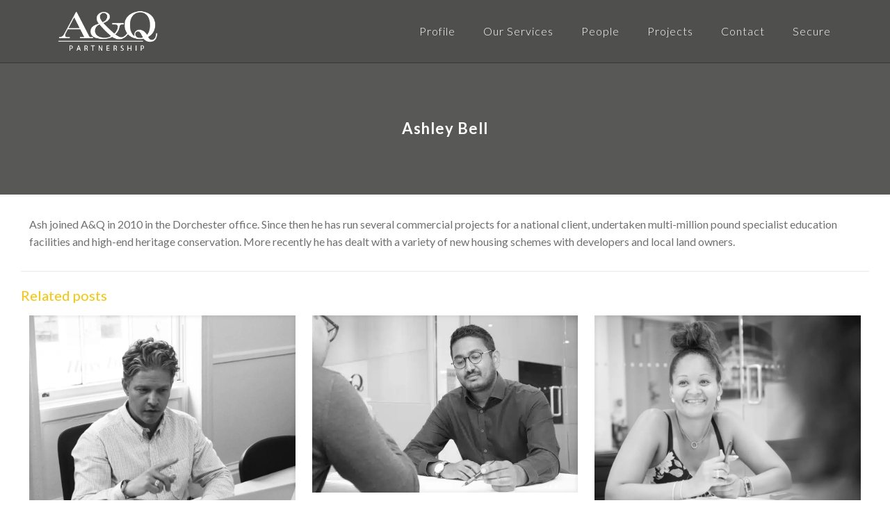

--- FILE ---
content_type: text/html; charset=UTF-8
request_url: https://aqp.co.uk/ashley-bell/
body_size: 15460
content:
<!DOCTYPE html>
<html lang="en-GB" class="no-js " itemscope itemtype="https://schema.org/Article" >
<head>
<meta charset="UTF-8" />
<meta name='robots' content='index, follow, max-image-preview:large, max-snippet:-1, max-video-preview:-1' />
<style>img:is([sizes="auto" i], [sizes^="auto," i]) { contain-intrinsic-size: 3000px 1500px }</style>
<meta name="format-detection" content="telephone=no">
<meta name="viewport" content="width=device-width, initial-scale=1, maximum-scale=1" />
<link rel="shortcut icon" href="https://aqp.co.uk/wp-content/uploads/2019/04/cropped-aqfavicon.png" type="image/x-icon" />
<meta name="theme-color" content="#ffffff" media="(prefers-color-scheme: light)">
<meta name="theme-color" content="#ffffff" media="(prefers-color-scheme: dark)">
<!-- This site is optimized with the Yoast SEO plugin v26.0 - https://yoast.com/wordpress/plugins/seo/ -->
<title>Ashley Bell | A&amp;Q Partnership Ltd.</title>
<link rel="canonical" href="https://aqp.co.uk/ashley-bell/" />
<meta property="og:locale" content="en_GB" />
<meta property="og:type" content="article" />
<meta property="og:title" content="Ashley Bell | A&amp;Q Partnership Ltd." />
<meta property="og:description" content="Ash joined A&amp;Q in 2010 in the Dorchester office. Since then he has run several commercial projects for a national client, undertaken multi-million pound specialist education […]" />
<meta property="og:url" content="https://aqp.co.uk/ashley-bell/" />
<meta property="og:site_name" content="A&amp;Q Partnership Ltd." />
<meta property="article:publisher" content="https://www.facebook.com/pages/AQ-Partnership/280881118684711?fref=ts" />
<meta property="article:published_time" content="2022-01-01T15:16:00+00:00" />
<meta property="article:modified_time" content="2024-12-11T16:26:56+00:00" />
<meta property="og:image" content="https://aqp.co.uk/wp-content/uploads/2018/06/Ashley-Bell_1.jpg" />
<meta property="og:image:width" content="2560" />
<meta property="og:image:height" content="1707" />
<meta property="og:image:type" content="image/jpeg" />
<meta name="author" content="maverrik" />
<meta name="twitter:card" content="summary_large_image" />
<meta name="twitter:label1" content="Written by" />
<meta name="twitter:data1" content="maverrik" />
<meta name="twitter:label2" content="Estimated reading time" />
<meta name="twitter:data2" content="1 minute" />
<script type="application/ld+json" class="yoast-schema-graph">{"@context":"https://schema.org","@graph":[{"@type":"Article","@id":"https://aqp.co.uk/ashley-bell/#article","isPartOf":{"@id":"https://aqp.co.uk/ashley-bell/"},"author":{"name":"maverrik","@id":"https://aqp.co.uk/#/schema/person/3a16c32db0270b2d2b0aa94f4c404685"},"headline":"Ashley Bell","datePublished":"2022-01-01T15:16:00+00:00","dateModified":"2024-12-11T16:26:56+00:00","mainEntityOfPage":{"@id":"https://aqp.co.uk/ashley-bell/"},"wordCount":52,"commentCount":0,"publisher":{"@id":"https://aqp.co.uk/#organization"},"image":{"@id":"https://aqp.co.uk/ashley-bell/#primaryimage"},"thumbnailUrl":"https://i0.wp.com/aqp.co.uk/wp-content/uploads/2018/06/Ashley-Bell_1.jpg?fit=2560%2C1707&ssl=1","articleSection":["Senior Management"],"inLanguage":"en-GB","potentialAction":[{"@type":"CommentAction","name":"Comment","target":["https://aqp.co.uk/ashley-bell/#respond"]}]},{"@type":"WebPage","@id":"https://aqp.co.uk/ashley-bell/","url":"https://aqp.co.uk/ashley-bell/","name":"Ashley Bell | A&amp;Q Partnership Ltd.","isPartOf":{"@id":"https://aqp.co.uk/#website"},"primaryImageOfPage":{"@id":"https://aqp.co.uk/ashley-bell/#primaryimage"},"image":{"@id":"https://aqp.co.uk/ashley-bell/#primaryimage"},"thumbnailUrl":"https://i0.wp.com/aqp.co.uk/wp-content/uploads/2018/06/Ashley-Bell_1.jpg?fit=2560%2C1707&ssl=1","datePublished":"2022-01-01T15:16:00+00:00","dateModified":"2024-12-11T16:26:56+00:00","breadcrumb":{"@id":"https://aqp.co.uk/ashley-bell/#breadcrumb"},"inLanguage":"en-GB","potentialAction":[{"@type":"ReadAction","target":["https://aqp.co.uk/ashley-bell/"]}]},{"@type":"ImageObject","inLanguage":"en-GB","@id":"https://aqp.co.uk/ashley-bell/#primaryimage","url":"https://i0.wp.com/aqp.co.uk/wp-content/uploads/2018/06/Ashley-Bell_1.jpg?fit=2560%2C1707&ssl=1","contentUrl":"https://i0.wp.com/aqp.co.uk/wp-content/uploads/2018/06/Ashley-Bell_1.jpg?fit=2560%2C1707&ssl=1","width":2560,"height":1707},{"@type":"BreadcrumbList","@id":"https://aqp.co.uk/ashley-bell/#breadcrumb","itemListElement":[{"@type":"ListItem","position":1,"name":"Home","item":"https://aqp.co.uk/"},{"@type":"ListItem","position":2,"name":"Ashley Bell"}]},{"@type":"WebSite","@id":"https://aqp.co.uk/#website","url":"https://aqp.co.uk/","name":"A&Q Partnership Ltd.","description":"A&amp;Q Partnership is an award-winning Architectural practice, providing all aspects of Residential and Commercial architectural services throughout London and the South","publisher":{"@id":"https://aqp.co.uk/#organization"},"alternateName":"A&Q Partnership | London | Award-Winning Architectural Practice","potentialAction":[{"@type":"SearchAction","target":{"@type":"EntryPoint","urlTemplate":"https://aqp.co.uk/?s={search_term_string}"},"query-input":{"@type":"PropertyValueSpecification","valueRequired":true,"valueName":"search_term_string"}}],"inLanguage":"en-GB"},{"@type":"Organization","@id":"https://aqp.co.uk/#organization","name":"A&Q Partnership","url":"https://aqp.co.uk/","logo":{"@type":"ImageObject","inLanguage":"en-GB","@id":"https://aqp.co.uk/#/schema/logo/image/","url":"https://i0.wp.com/aqp.co.uk/wp-content/uploads/2024/06/cropped-Icon.png?fit=512%2C512&ssl=1","contentUrl":"https://i0.wp.com/aqp.co.uk/wp-content/uploads/2024/06/cropped-Icon.png?fit=512%2C512&ssl=1","width":512,"height":512,"caption":"A&Q Partnership"},"image":{"@id":"https://aqp.co.uk/#/schema/logo/image/"},"sameAs":["https://www.facebook.com/pages/AQ-Partnership/280881118684711?fref=ts","https://www.instagram.com/aqp_london/","http://www.linkedin.com/company/713262?trk=tyah"]},{"@type":"Person","@id":"https://aqp.co.uk/#/schema/person/3a16c32db0270b2d2b0aa94f4c404685","name":"maverrik","image":{"@type":"ImageObject","inLanguage":"en-GB","@id":"https://aqp.co.uk/#/schema/person/image/","url":"https://secure.gravatar.com/avatar/9998674a41e9a259a5c75cd7c3acb284c5a748136c0fe27a495f58b474d588eb?s=96&d=mm&r=g","contentUrl":"https://secure.gravatar.com/avatar/9998674a41e9a259a5c75cd7c3acb284c5a748136c0fe27a495f58b474d588eb?s=96&d=mm&r=g","caption":"maverrik"}}]}</script>
<!-- / Yoast SEO plugin. -->
<link rel='dns-prefetch' href='//fonts.googleapis.com' />
<link rel='preconnect' href='//i0.wp.com' />
<link rel='preconnect' href='//c0.wp.com' />
<link rel="alternate" type="application/rss+xml" title="A&amp;Q Partnership Ltd. &raquo; Feed" href="https://aqp.co.uk/feed/" />
<link rel="alternate" type="application/rss+xml" title="A&amp;Q Partnership Ltd. &raquo; Comments Feed" href="https://aqp.co.uk/comments/feed/" />
<link rel="alternate" type="application/rss+xml" title="A&amp;Q Partnership Ltd. &raquo; Ashley Bell Comments Feed" href="https://aqp.co.uk/ashley-bell/feed/" />
<link rel='stylesheet' id='mediaelement-css' href='https://c0.wp.com/c/6.8.1/wp-includes/js/mediaelement/mediaelementplayer-legacy.min.css' type='text/css' media='all' />
<link rel='stylesheet' id='wp-mediaelement-css' href='https://c0.wp.com/c/6.8.1/wp-includes/js/mediaelement/wp-mediaelement.min.css' type='text/css' media='all' />
<style id='jetpack-sharing-buttons-style-inline-css' type='text/css'>
.jetpack-sharing-buttons__services-list{display:flex;flex-direction:row;flex-wrap:wrap;gap:0;list-style-type:none;margin:5px;padding:0}.jetpack-sharing-buttons__services-list.has-small-icon-size{font-size:12px}.jetpack-sharing-buttons__services-list.has-normal-icon-size{font-size:16px}.jetpack-sharing-buttons__services-list.has-large-icon-size{font-size:24px}.jetpack-sharing-buttons__services-list.has-huge-icon-size{font-size:36px}@media print{.jetpack-sharing-buttons__services-list{display:none!important}}.editor-styles-wrapper .wp-block-jetpack-sharing-buttons{gap:0;padding-inline-start:0}ul.jetpack-sharing-buttons__services-list.has-background{padding:1.25em 2.375em}
</style>
<style id='global-styles-inline-css' type='text/css'>
:root{--wp--preset--aspect-ratio--square: 1;--wp--preset--aspect-ratio--4-3: 4/3;--wp--preset--aspect-ratio--3-4: 3/4;--wp--preset--aspect-ratio--3-2: 3/2;--wp--preset--aspect-ratio--2-3: 2/3;--wp--preset--aspect-ratio--16-9: 16/9;--wp--preset--aspect-ratio--9-16: 9/16;--wp--preset--color--black: #000000;--wp--preset--color--cyan-bluish-gray: #abb8c3;--wp--preset--color--white: #ffffff;--wp--preset--color--pale-pink: #f78da7;--wp--preset--color--vivid-red: #cf2e2e;--wp--preset--color--luminous-vivid-orange: #ff6900;--wp--preset--color--luminous-vivid-amber: #fcb900;--wp--preset--color--light-green-cyan: #7bdcb5;--wp--preset--color--vivid-green-cyan: #00d084;--wp--preset--color--pale-cyan-blue: #8ed1fc;--wp--preset--color--vivid-cyan-blue: #0693e3;--wp--preset--color--vivid-purple: #9b51e0;--wp--preset--gradient--vivid-cyan-blue-to-vivid-purple: linear-gradient(135deg,rgba(6,147,227,1) 0%,rgb(155,81,224) 100%);--wp--preset--gradient--light-green-cyan-to-vivid-green-cyan: linear-gradient(135deg,rgb(122,220,180) 0%,rgb(0,208,130) 100%);--wp--preset--gradient--luminous-vivid-amber-to-luminous-vivid-orange: linear-gradient(135deg,rgba(252,185,0,1) 0%,rgba(255,105,0,1) 100%);--wp--preset--gradient--luminous-vivid-orange-to-vivid-red: linear-gradient(135deg,rgba(255,105,0,1) 0%,rgb(207,46,46) 100%);--wp--preset--gradient--very-light-gray-to-cyan-bluish-gray: linear-gradient(135deg,rgb(238,238,238) 0%,rgb(169,184,195) 100%);--wp--preset--gradient--cool-to-warm-spectrum: linear-gradient(135deg,rgb(74,234,220) 0%,rgb(151,120,209) 20%,rgb(207,42,186) 40%,rgb(238,44,130) 60%,rgb(251,105,98) 80%,rgb(254,248,76) 100%);--wp--preset--gradient--blush-light-purple: linear-gradient(135deg,rgb(255,206,236) 0%,rgb(152,150,240) 100%);--wp--preset--gradient--blush-bordeaux: linear-gradient(135deg,rgb(254,205,165) 0%,rgb(254,45,45) 50%,rgb(107,0,62) 100%);--wp--preset--gradient--luminous-dusk: linear-gradient(135deg,rgb(255,203,112) 0%,rgb(199,81,192) 50%,rgb(65,88,208) 100%);--wp--preset--gradient--pale-ocean: linear-gradient(135deg,rgb(255,245,203) 0%,rgb(182,227,212) 50%,rgb(51,167,181) 100%);--wp--preset--gradient--electric-grass: linear-gradient(135deg,rgb(202,248,128) 0%,rgb(113,206,126) 100%);--wp--preset--gradient--midnight: linear-gradient(135deg,rgb(2,3,129) 0%,rgb(40,116,252) 100%);--wp--preset--font-size--small: 13px;--wp--preset--font-size--medium: 20px;--wp--preset--font-size--large: 36px;--wp--preset--font-size--x-large: 42px;--wp--preset--spacing--20: 0.44rem;--wp--preset--spacing--30: 0.67rem;--wp--preset--spacing--40: 1rem;--wp--preset--spacing--50: 1.5rem;--wp--preset--spacing--60: 2.25rem;--wp--preset--spacing--70: 3.38rem;--wp--preset--spacing--80: 5.06rem;--wp--preset--shadow--natural: 6px 6px 9px rgba(0, 0, 0, 0.2);--wp--preset--shadow--deep: 12px 12px 50px rgba(0, 0, 0, 0.4);--wp--preset--shadow--sharp: 6px 6px 0px rgba(0, 0, 0, 0.2);--wp--preset--shadow--outlined: 6px 6px 0px -3px rgba(255, 255, 255, 1), 6px 6px rgba(0, 0, 0, 1);--wp--preset--shadow--crisp: 6px 6px 0px rgba(0, 0, 0, 1);}:where(.is-layout-flex){gap: 0.5em;}:where(.is-layout-grid){gap: 0.5em;}body .is-layout-flex{display: flex;}.is-layout-flex{flex-wrap: wrap;align-items: center;}.is-layout-flex > :is(*, div){margin: 0;}body .is-layout-grid{display: grid;}.is-layout-grid > :is(*, div){margin: 0;}:where(.wp-block-columns.is-layout-flex){gap: 2em;}:where(.wp-block-columns.is-layout-grid){gap: 2em;}:where(.wp-block-post-template.is-layout-flex){gap: 1.25em;}:where(.wp-block-post-template.is-layout-grid){gap: 1.25em;}.has-black-color{color: var(--wp--preset--color--black) !important;}.has-cyan-bluish-gray-color{color: var(--wp--preset--color--cyan-bluish-gray) !important;}.has-white-color{color: var(--wp--preset--color--white) !important;}.has-pale-pink-color{color: var(--wp--preset--color--pale-pink) !important;}.has-vivid-red-color{color: var(--wp--preset--color--vivid-red) !important;}.has-luminous-vivid-orange-color{color: var(--wp--preset--color--luminous-vivid-orange) !important;}.has-luminous-vivid-amber-color{color: var(--wp--preset--color--luminous-vivid-amber) !important;}.has-light-green-cyan-color{color: var(--wp--preset--color--light-green-cyan) !important;}.has-vivid-green-cyan-color{color: var(--wp--preset--color--vivid-green-cyan) !important;}.has-pale-cyan-blue-color{color: var(--wp--preset--color--pale-cyan-blue) !important;}.has-vivid-cyan-blue-color{color: var(--wp--preset--color--vivid-cyan-blue) !important;}.has-vivid-purple-color{color: var(--wp--preset--color--vivid-purple) !important;}.has-black-background-color{background-color: var(--wp--preset--color--black) !important;}.has-cyan-bluish-gray-background-color{background-color: var(--wp--preset--color--cyan-bluish-gray) !important;}.has-white-background-color{background-color: var(--wp--preset--color--white) !important;}.has-pale-pink-background-color{background-color: var(--wp--preset--color--pale-pink) !important;}.has-vivid-red-background-color{background-color: var(--wp--preset--color--vivid-red) !important;}.has-luminous-vivid-orange-background-color{background-color: var(--wp--preset--color--luminous-vivid-orange) !important;}.has-luminous-vivid-amber-background-color{background-color: var(--wp--preset--color--luminous-vivid-amber) !important;}.has-light-green-cyan-background-color{background-color: var(--wp--preset--color--light-green-cyan) !important;}.has-vivid-green-cyan-background-color{background-color: var(--wp--preset--color--vivid-green-cyan) !important;}.has-pale-cyan-blue-background-color{background-color: var(--wp--preset--color--pale-cyan-blue) !important;}.has-vivid-cyan-blue-background-color{background-color: var(--wp--preset--color--vivid-cyan-blue) !important;}.has-vivid-purple-background-color{background-color: var(--wp--preset--color--vivid-purple) !important;}.has-black-border-color{border-color: var(--wp--preset--color--black) !important;}.has-cyan-bluish-gray-border-color{border-color: var(--wp--preset--color--cyan-bluish-gray) !important;}.has-white-border-color{border-color: var(--wp--preset--color--white) !important;}.has-pale-pink-border-color{border-color: var(--wp--preset--color--pale-pink) !important;}.has-vivid-red-border-color{border-color: var(--wp--preset--color--vivid-red) !important;}.has-luminous-vivid-orange-border-color{border-color: var(--wp--preset--color--luminous-vivid-orange) !important;}.has-luminous-vivid-amber-border-color{border-color: var(--wp--preset--color--luminous-vivid-amber) !important;}.has-light-green-cyan-border-color{border-color: var(--wp--preset--color--light-green-cyan) !important;}.has-vivid-green-cyan-border-color{border-color: var(--wp--preset--color--vivid-green-cyan) !important;}.has-pale-cyan-blue-border-color{border-color: var(--wp--preset--color--pale-cyan-blue) !important;}.has-vivid-cyan-blue-border-color{border-color: var(--wp--preset--color--vivid-cyan-blue) !important;}.has-vivid-purple-border-color{border-color: var(--wp--preset--color--vivid-purple) !important;}.has-vivid-cyan-blue-to-vivid-purple-gradient-background{background: var(--wp--preset--gradient--vivid-cyan-blue-to-vivid-purple) !important;}.has-light-green-cyan-to-vivid-green-cyan-gradient-background{background: var(--wp--preset--gradient--light-green-cyan-to-vivid-green-cyan) !important;}.has-luminous-vivid-amber-to-luminous-vivid-orange-gradient-background{background: var(--wp--preset--gradient--luminous-vivid-amber-to-luminous-vivid-orange) !important;}.has-luminous-vivid-orange-to-vivid-red-gradient-background{background: var(--wp--preset--gradient--luminous-vivid-orange-to-vivid-red) !important;}.has-very-light-gray-to-cyan-bluish-gray-gradient-background{background: var(--wp--preset--gradient--very-light-gray-to-cyan-bluish-gray) !important;}.has-cool-to-warm-spectrum-gradient-background{background: var(--wp--preset--gradient--cool-to-warm-spectrum) !important;}.has-blush-light-purple-gradient-background{background: var(--wp--preset--gradient--blush-light-purple) !important;}.has-blush-bordeaux-gradient-background{background: var(--wp--preset--gradient--blush-bordeaux) !important;}.has-luminous-dusk-gradient-background{background: var(--wp--preset--gradient--luminous-dusk) !important;}.has-pale-ocean-gradient-background{background: var(--wp--preset--gradient--pale-ocean) !important;}.has-electric-grass-gradient-background{background: var(--wp--preset--gradient--electric-grass) !important;}.has-midnight-gradient-background{background: var(--wp--preset--gradient--midnight) !important;}.has-small-font-size{font-size: var(--wp--preset--font-size--small) !important;}.has-medium-font-size{font-size: var(--wp--preset--font-size--medium) !important;}.has-large-font-size{font-size: var(--wp--preset--font-size--large) !important;}.has-x-large-font-size{font-size: var(--wp--preset--font-size--x-large) !important;}
:where(.wp-block-post-template.is-layout-flex){gap: 1.25em;}:where(.wp-block-post-template.is-layout-grid){gap: 1.25em;}
:where(.wp-block-columns.is-layout-flex){gap: 2em;}:where(.wp-block-columns.is-layout-grid){gap: 2em;}
:root :where(.wp-block-pullquote){font-size: 1.5em;line-height: 1.6;}
</style>
<!-- <link rel='stylesheet' id='sr7css-css' href='//aqp.co.uk/wp-content/plugins/revslider/public/css/sr7.css?ver=6.7.34' type='text/css' media='all' /> -->
<!-- <link rel='stylesheet' id='mfn-be-css' href='https://aqp.co.uk/wp-content/themes/betheme/css/be.min.css?ver=28.1.3' type='text/css' media='all' /> -->
<!-- <link rel='stylesheet' id='mfn-animations-css' href='https://aqp.co.uk/wp-content/themes/betheme/assets/animations/animations.min.css?ver=28.1.3' type='text/css' media='all' /> -->
<!-- <link rel='stylesheet' id='mfn-font-awesome-css' href='https://aqp.co.uk/wp-content/themes/betheme/fonts/fontawesome/fontawesome.min.css?ver=28.1.3' type='text/css' media='all' /> -->
<!-- <link rel='stylesheet' id='mfn-responsive-css' href='https://aqp.co.uk/wp-content/themes/betheme/css/responsive.min.css?ver=28.1.3' type='text/css' media='all' /> -->
<!-- <link rel='stylesheet' id='mfn-local-fonts-css' href='https://aqp.co.uk/wp-content/uploads/betheme/fonts/mfn-local-fonts.css?ver=1' type='text/css' media='all' /> -->
<!-- <link rel='stylesheet' id='esg-plugin-settings-css' href='https://aqp.co.uk/wp-content/plugins/essential-grid/public/assets/css/settings.css?ver=3.1.4' type='text/css' media='all' /> -->
<!-- <link rel='stylesheet' id='tp-fontello-css' href='https://aqp.co.uk/wp-content/plugins/essential-grid/public/assets/font/fontello/css/fontello.css?ver=3.1.4' type='text/css' media='all' /> -->
<link rel="stylesheet" type="text/css" href="//aqp.co.uk/wp-content/cache/wpfc-minified/qgs6jo1t/fya4e.css" media="all"/>
<link rel='stylesheet' id='tp-lato-css' href='https://fonts.googleapis.com/css?family=Lato%3A100%2C300%2C400%2C700%2C900&#038;ver=1.1.6' type='text/css' media='all' />
<!-- <link rel='stylesheet' id='mfn-static-css' href='https://aqp.co.uk/wp-content/uploads/betheme/css/static.css?ver=28.1.3' type='text/css' media='all' /> -->
<link rel="stylesheet" type="text/css" href="//aqp.co.uk/wp-content/cache/wpfc-minified/7ueugqit/fya4e.css" media="all"/>
<style id='mfn-dynamic-inline-css' type='text/css'>
form input.display-none{display:none!important}body{--mfn-featured-image: url(https://i0.wp.com/aqp.co.uk/wp-content/uploads/2018/06/Ashley-Bell_1.jpg?fit=2560%2C1707&ssl=1);}
</style>
<link rel='stylesheet' id='style-css' href='https://aqp.co.uk/wp-content/themes/betheme-child/style.css?ver=5839cddc1531253f70c19f6384becc65' type='text/css' media='all' />
<script src='//aqp.co.uk/wp-content/cache/wpfc-minified/eeo47sb8/fya4f.js' type="text/javascript"></script>
<!-- <script type="text/javascript" async src="https://aqp.co.uk/wp-content/plugins/burst-statistics/helpers/timeme/timeme.min.js?ver=1758770455" id="burst-timeme-js"></script> -->
<script type="text/javascript" id="burst-js-extra">
/* <![CDATA[ */
var burst = {"tracking":{"isInitialHit":true,"lastUpdateTimestamp":0,"beacon_url":"https:\/\/aqp.co.uk\/wp-content\/plugins\/burst-statistics\/endpoint.php","ajaxUrl":"https:\/\/aqp.co.uk\/wp-admin\/admin-ajax.php"},"options":{"cookieless":0,"pageUrl":"https:\/\/aqp.co.uk\/ashley-bell\/","beacon_enabled":1,"do_not_track":0,"enable_turbo_mode":0,"track_url_change":0,"cookie_retention_days":30,"debug":0},"goals":{"completed":[],"scriptUrl":"https:\/\/aqp.co.uk\/wp-content\/plugins\/burst-statistics\/\/assets\/js\/build\/burst-goals.js?v=1758770455","active":[]},"cache":{"uid":null,"fingerprint":null,"isUserAgent":null,"isDoNotTrack":null,"useCookies":null}};
/* ]]> */
</script>
<script src='//aqp.co.uk/wp-content/cache/wpfc-minified/dfe2xlxw/fya4f.js' type="text/javascript"></script>
<!-- <script type="text/javascript" async src="https://aqp.co.uk/wp-content/plugins/burst-statistics/assets/js/build/burst.min.js?ver=1758770455" id="burst-js"></script> -->
<script type="text/javascript" id="tp-tools-js-before">
/* <![CDATA[ */
window.ESG ??= {}; ESG.E ??= {}; ESG.E.site_url = 'https://aqp.co.uk'; ESG.E.plugin_url = 'https://aqp.co.uk/wp-content/plugins/essential-grid/'; ESG.E.ajax_url = 'https://aqp.co.uk/wp-admin/admin-ajax.php'; ESG.E.nonce = '14bee12559'; ESG.E.tptools = false; ESG.E.waitTptFunc ??= []; ESG.F ??= {}; ESG.F.waitTpt = () => { if ( typeof jQuery==='undefined' || !window?._tpt?.regResource || !ESG?.E?.plugin_url || (!ESG.E.tptools && !window?.SR7?.E?.plugin_url) ) return setTimeout(ESG.F.waitTpt, 29); if (!window._tpt.gsap) window._tpt.regResource({id: 'tpgsap', url : ESG.E.tptools && ESG.E.plugin_url+'/public/assets/js/libs/tpgsap.js' || SR7.E.plugin_url + 'public/js/libs/tpgsap.js'}); _tpt.checkResources(['tpgsap']).then(() => { if (window.tpGS && !_tpt?.Back) { _tpt.eases = tpGS.eases; Object.keys(_tpt.eases).forEach((e) => {_tpt[e] === undefined && (_tpt[e] = tpGS[e])}); } ESG.E.waitTptFunc.forEach((f) => { typeof f === 'function' && f(); }); ESG.E.waitTptFunc = []; }); }
/* ]]> */
</script>
<script src='//aqp.co.uk/wp-content/cache/wpfc-minified/4e74wxg/fya4e.js' type="text/javascript"></script>
<!-- <script type="text/javascript" data-jetpack-boost="ignore" src="//aqp.co.uk/wp-content/plugins/revslider/public/js/libs/tptools.js?ver=6.7.34" id="tp-tools-js" async="async" data-wp-strategy="async"></script> -->
<!-- <script type="text/javascript" data-jetpack-boost="ignore" src="//aqp.co.uk/wp-content/plugins/revslider/public/js/sr7.js?ver=6.7.34" id="sr7-js" async="async" data-wp-strategy="async"></script> -->
<script></script><link rel="https://api.w.org/" href="https://aqp.co.uk/wp-json/" /><link rel="alternate" title="JSON" type="application/json" href="https://aqp.co.uk/wp-json/wp/v2/posts/4116" /><link rel="alternate" title="oEmbed (JSON)" type="application/json+oembed" href="https://aqp.co.uk/wp-json/oembed/1.0/embed?url=https%3A%2F%2Faqp.co.uk%2Fashley-bell%2F" />
<link rel="alternate" title="oEmbed (XML)" type="text/xml+oembed" href="https://aqp.co.uk/wp-json/oembed/1.0/embed?url=https%3A%2F%2Faqp.co.uk%2Fashley-bell%2F&#038;format=xml" />
<meta name="generator" content="Powered by WPBakery Page Builder - drag and drop page builder for WordPress."/>
<link rel="preconnect" href="https://fonts.googleapis.com">
<link rel="preconnect" href="https://fonts.gstatic.com/" crossorigin>
<meta name="generator" content="Powered by Slider Revolution 6.7.34 - responsive, Mobile-Friendly Slider Plugin for WordPress with comfortable drag and drop interface." />
<link rel="icon" href="https://i0.wp.com/aqp.co.uk/wp-content/uploads/2024/06/Icon.png?fit=32%2C32&#038;ssl=1" sizes="32x32" />
<link rel="icon" href="https://i0.wp.com/aqp.co.uk/wp-content/uploads/2024/06/Icon.png?fit=192%2C192&#038;ssl=1" sizes="192x192" />
<link rel="apple-touch-icon" href="https://i0.wp.com/aqp.co.uk/wp-content/uploads/2024/06/Icon.png?fit=180%2C180&#038;ssl=1" />
<meta name="msapplication-TileImage" content="https://i0.wp.com/aqp.co.uk/wp-content/uploads/2024/06/Icon.png?fit=270%2C270&#038;ssl=1" />
<script data-jetpack-boost="ignore">
window._tpt			??= {};
window.SR7			??= {};
_tpt.R				??= {};
_tpt.R.fonts		??= {};
_tpt.R.fonts.customFonts??= {};
SR7.devMode			=  false;
SR7.F 				??= {};
SR7.G				??= {};
SR7.LIB				??= {};
SR7.E				??= {};
SR7.E.gAddons		??= {};
SR7.E.php 			??= {};
SR7.E.nonce			= 'b50403ce42';
SR7.E.ajaxurl		= 'https://aqp.co.uk/wp-admin/admin-ajax.php';
SR7.E.resturl		= 'https://aqp.co.uk/wp-json/';
SR7.E.slug_path		= 'revslider/revslider.php';
SR7.E.slug			= 'revslider';
SR7.E.plugin_url	= 'https://aqp.co.uk/wp-content/plugins/revslider/';
SR7.E.wp_plugin_url = 'https://aqp.co.uk/wp-content/plugins/';
SR7.E.revision		= '6.7.34';
SR7.E.fontBaseUrl	= '//fonts.googleapis.com/css2?family=';
SR7.G.breakPoints 	= [1240,1024,778,480];
SR7.E.modules 		= ['module','page','slide','layer','draw','animate','srtools','canvas','defaults','carousel','navigation','media','modifiers','migration'];
SR7.E.libs 			= ['WEBGL'];
SR7.E.css 			= ['csslp','cssbtns','cssfilters','cssnav','cssmedia'];
SR7.E.resources		= {};
SR7.E.ytnc			= false;
SR7.JSON			??= {};
/*! Slider Revolution 7.0 - Page Processor */
!function(){"use strict";window.SR7??={},window._tpt??={},SR7.version="Slider Revolution 6.7.16",_tpt.getMobileZoom=()=>_tpt.is_mobile?document.documentElement.clientWidth/window.innerWidth:1,_tpt.getWinDim=function(t){_tpt.screenHeightWithUrlBar??=window.innerHeight;let e=SR7.F?.modal?.visible&&SR7.M[SR7.F.module.getIdByAlias(SR7.F.modal.requested)];_tpt.scrollBar=window.innerWidth!==document.documentElement.clientWidth||e&&window.innerWidth!==e.c.module.clientWidth,_tpt.winW=_tpt.getMobileZoom()*window.innerWidth-(_tpt.scrollBar||"prepare"==t?_tpt.scrollBarW??_tpt.mesureScrollBar():0),_tpt.winH=_tpt.getMobileZoom()*window.innerHeight,_tpt.winWAll=document.documentElement.clientWidth},_tpt.getResponsiveLevel=function(t,e){SR7.M[e];return _tpt.closestGE(t,_tpt.winWAll)},_tpt.mesureScrollBar=function(){let t=document.createElement("div");return t.className="RSscrollbar-measure",t.style.width="100px",t.style.height="100px",t.style.overflow="scroll",t.style.position="absolute",t.style.top="-9999px",document.body.appendChild(t),_tpt.scrollBarW=t.offsetWidth-t.clientWidth,document.body.removeChild(t),_tpt.scrollBarW},_tpt.loadCSS=async function(t,e,s){return s?_tpt.R.fonts.required[e].status=1:(_tpt.R[e]??={},_tpt.R[e].status=1),new Promise(((i,n)=>{if(_tpt.isStylesheetLoaded(t))s?_tpt.R.fonts.required[e].status=2:_tpt.R[e].status=2,i();else{const o=document.createElement("link");o.rel="stylesheet";let l="text",r="css";o["type"]=l+"/"+r,o.href=t,o.onload=()=>{s?_tpt.R.fonts.required[e].status=2:_tpt.R[e].status=2,i()},o.onerror=()=>{s?_tpt.R.fonts.required[e].status=3:_tpt.R[e].status=3,n(new Error(`Failed to load CSS: ${t}`))},document.head.appendChild(o)}}))},_tpt.addContainer=function(t){const{tag:e="div",id:s,class:i,datas:n,textContent:o,iHTML:l}=t,r=document.createElement(e);if(s&&""!==s&&(r.id=s),i&&""!==i&&(r.className=i),n)for(const[t,e]of Object.entries(n))"style"==t?r.style.cssText=e:r.setAttribute(`data-${t}`,e);return o&&(r.textContent=o),l&&(r.innerHTML=l),r},_tpt.collector=function(){return{fragment:new DocumentFragment,add(t){var e=_tpt.addContainer(t);return this.fragment.appendChild(e),e},append(t){t.appendChild(this.fragment)}}},_tpt.isStylesheetLoaded=function(t){let e=t.split("?")[0];return Array.from(document.querySelectorAll('link[rel="stylesheet"], link[rel="preload"]')).some((t=>t.href.split("?")[0]===e))},_tpt.preloader={requests:new Map,preloaderTemplates:new Map,show:function(t,e){if(!e||!t)return;const{type:s,color:i}=e;if(s<0||"off"==s)return;const n=`preloader_${s}`;let o=this.preloaderTemplates.get(n);o||(o=this.build(s,i),this.preloaderTemplates.set(n,o)),this.requests.has(t)||this.requests.set(t,{count:0});const l=this.requests.get(t);clearTimeout(l.timer),l.count++,1===l.count&&(l.timer=setTimeout((()=>{l.preloaderClone=o.cloneNode(!0),l.anim&&l.anim.kill(),void 0!==_tpt.gsap?l.anim=_tpt.gsap.fromTo(l.preloaderClone,1,{opacity:0},{opacity:1}):l.preloaderClone.classList.add("sr7-fade-in"),t.appendChild(l.preloaderClone)}),150))},hide:function(t){if(!this.requests.has(t))return;const e=this.requests.get(t);e.count--,e.count<0&&(e.count=0),e.anim&&e.anim.kill(),0===e.count&&(clearTimeout(e.timer),e.preloaderClone&&(e.preloaderClone.classList.remove("sr7-fade-in"),e.anim=_tpt.gsap.to(e.preloaderClone,.3,{opacity:0,onComplete:function(){e.preloaderClone.remove()}})))},state:function(t){if(!this.requests.has(t))return!1;return this.requests.get(t).count>0},build:(t,e="#ffffff",s="")=>{if(t<0||"off"===t)return null;const i=parseInt(t);if(t="prlt"+i,isNaN(i))return null;if(_tpt.loadCSS(SR7.E.plugin_url+"public/css/preloaders/t"+i+".css","preloader_"+t),isNaN(i)||i<6){const n=`background-color:${e}`,o=1===i||2==i?n:"",l=3===i||4==i?n:"",r=_tpt.collector();["dot1","dot2","bounce1","bounce2","bounce3"].forEach((t=>r.add({tag:"div",class:t,datas:{style:l}})));const d=_tpt.addContainer({tag:"sr7-prl",class:`${t} ${s}`,datas:{style:o}});return r.append(d),d}{let n={};if(7===i){let t;e.startsWith("#")?(t=e.replace("#",""),t=`rgba(${parseInt(t.substring(0,2),16)}, ${parseInt(t.substring(2,4),16)}, ${parseInt(t.substring(4,6),16)}, `):e.startsWith("rgb")&&(t=e.slice(e.indexOf("(")+1,e.lastIndexOf(")")).split(",").map((t=>t.trim())),t=`rgba(${t[0]}, ${t[1]}, ${t[2]}, `),t&&(n.style=`border-top-color: ${t}0.65); border-bottom-color: ${t}0.15); border-left-color: ${t}0.65); border-right-color: ${t}0.15)`)}else 12===i&&(n.style=`background:${e}`);const o=[10,0,4,2,5,9,0,4,4,2][i-6],l=_tpt.collector(),r=l.add({tag:"div",class:"sr7-prl-inner",datas:n});Array.from({length:o}).forEach((()=>r.appendChild(l.add({tag:"span",datas:{style:`background:${e}`}}))));const d=_tpt.addContainer({tag:"sr7-prl",class:`${t} ${s}`});return l.append(d),d}}},SR7.preLoader={show:(t,e)=>{"off"!==(SR7.M[t]?.settings?.pLoader?.type??"off")&&_tpt.preloader.show(e||SR7.M[t].c.module,SR7.M[t]?.settings?.pLoader??{color:"#fff",type:10})},hide:(t,e)=>{"off"!==(SR7.M[t]?.settings?.pLoader?.type??"off")&&_tpt.preloader.hide(e||SR7.M[t].c.module)},state:(t,e)=>_tpt.preloader.state(e||SR7.M[t].c.module)},_tpt.prepareModuleHeight=function(t){window.SR7.M??={},window.SR7.M[t.id]??={},"ignore"==t.googleFont&&(SR7.E.ignoreGoogleFont=!0);let e=window.SR7.M[t.id];if(null==_tpt.scrollBarW&&_tpt.mesureScrollBar(),e.c??={},e.states??={},e.settings??={},e.settings.size??={},t.fixed&&(e.settings.fixed=!0),e.c.module=document.querySelector("sr7-module#"+t.id),e.c.adjuster=e.c.module.getElementsByTagName("sr7-adjuster")[0],e.c.content=e.c.module.getElementsByTagName("sr7-content")[0],"carousel"==t.type&&(e.c.carousel=e.c.content.getElementsByTagName("sr7-carousel")[0]),null==e.c.module||null==e.c.module)return;t.plType&&t.plColor&&(e.settings.pLoader={type:t.plType,color:t.plColor}),void 0===t.plType||"off"===t.plType||SR7.preLoader.state(t.id)&&SR7.preLoader.state(t.id,e.c.module)||SR7.preLoader.show(t.id,e.c.module),_tpt.winW||_tpt.getWinDim("prepare"),_tpt.getWinDim();let s=""+e.c.module.dataset?.modal;"modal"==s||"true"==s||"undefined"!==s&&"false"!==s||(e.settings.size.fullWidth=t.size.fullWidth,e.LEV??=_tpt.getResponsiveLevel(window.SR7.G.breakPoints,t.id),t.vpt=_tpt.fillArray(t.vpt,5),e.settings.vPort=t.vpt[e.LEV],void 0!==t.el&&"720"==t.el[4]&&t.gh[4]!==t.el[4]&&"960"==t.el[3]&&t.gh[3]!==t.el[3]&&"768"==t.el[2]&&t.gh[2]!==t.el[2]&&delete t.el,e.settings.size.height=null==t.el||null==t.el[e.LEV]||0==t.el[e.LEV]||"auto"==t.el[e.LEV]?_tpt.fillArray(t.gh,5,-1):_tpt.fillArray(t.el,5,-1),e.settings.size.width=_tpt.fillArray(t.gw,5,-1),e.settings.size.minHeight=_tpt.fillArray(t.mh??[0],5,-1),e.cacheSize={fullWidth:e.settings.size?.fullWidth,fullHeight:e.settings.size?.fullHeight},void 0!==t.off&&(t.off?.t&&(e.settings.size.m??={})&&(e.settings.size.m.t=t.off.t),t.off?.b&&(e.settings.size.m??={})&&(e.settings.size.m.b=t.off.b),t.off?.l&&(e.settings.size.p??={})&&(e.settings.size.p.l=t.off.l),t.off?.r&&(e.settings.size.p??={})&&(e.settings.size.p.r=t.off.r),e.offsetPrepared=!0),_tpt.updatePMHeight(t.id,t,!0))},_tpt.updatePMHeight=(t,e,s)=>{let i=SR7.M[t];var n=i.settings.size.fullWidth?_tpt.winW:i.c.module.parentNode.offsetWidth;n=0===n||isNaN(n)?_tpt.winW:n;let o=i.settings.size.width[i.LEV]||i.settings.size.width[i.LEV++]||i.settings.size.width[i.LEV--]||n,l=i.settings.size.height[i.LEV]||i.settings.size.height[i.LEV++]||i.settings.size.height[i.LEV--]||0,r=i.settings.size.minHeight[i.LEV]||i.settings.size.minHeight[i.LEV++]||i.settings.size.minHeight[i.LEV--]||0;if(l="auto"==l?0:l,l=parseInt(l),"carousel"!==e.type&&(n-=parseInt(e.onw??0)||0),i.MP=!i.settings.size.fullWidth&&n<o||_tpt.winW<o?Math.min(1,n/o):1,e.size.fullScreen||e.size.fullHeight){let t=parseInt(e.fho)||0,s=(""+e.fho).indexOf("%")>-1;e.newh=_tpt.winH-(s?_tpt.winH*t/100:t)}else e.newh=i.MP*Math.max(l,r);if(e.newh+=(parseInt(e.onh??0)||0)+(parseInt(e.carousel?.pt)||0)+(parseInt(e.carousel?.pb)||0),void 0!==e.slideduration&&(e.newh=Math.max(e.newh,parseInt(e.slideduration)/3)),e.shdw&&_tpt.buildShadow(e.id,e),i.c.adjuster.style.height=e.newh+"px",i.c.module.style.height=e.newh+"px",i.c.content.style.height=e.newh+"px",i.states.heightPrepared=!0,i.dims??={},i.dims.moduleRect=i.c.module.getBoundingClientRect(),i.c.content.style.left="-"+i.dims.moduleRect.left+"px",!i.settings.size.fullWidth)return s&&requestAnimationFrame((()=>{n!==i.c.module.parentNode.offsetWidth&&_tpt.updatePMHeight(e.id,e)})),void _tpt.bgStyle(e.id,e,window.innerWidth==_tpt.winW,!0);_tpt.bgStyle(e.id,e,window.innerWidth==_tpt.winW,!0),requestAnimationFrame((function(){s&&requestAnimationFrame((()=>{n!==i.c.module.parentNode.offsetWidth&&_tpt.updatePMHeight(e.id,e)}))})),i.earlyResizerFunction||(i.earlyResizerFunction=function(){requestAnimationFrame((function(){_tpt.getWinDim(),_tpt.moduleDefaults(e.id,e),_tpt.updateSlideBg(t,!0)}))},window.addEventListener("resize",i.earlyResizerFunction))},_tpt.buildShadow=function(t,e){let s=SR7.M[t];null==s.c.shadow&&(s.c.shadow=document.createElement("sr7-module-shadow"),s.c.shadow.classList.add("sr7-shdw-"+e.shdw),s.c.content.appendChild(s.c.shadow))},_tpt.bgStyle=async(t,e,s,i,n)=>{const o=SR7.M[t];if((e=e??o.settings).fixed&&!o.c.module.classList.contains("sr7-top-fixed")&&(o.c.module.classList.add("sr7-top-fixed"),o.c.module.style.position="fixed",o.c.module.style.width="100%",o.c.module.style.top="0px",o.c.module.style.left="0px",o.c.module.style.pointerEvents="none",o.c.module.style.zIndex=5e3,o.c.content.style.pointerEvents="none"),null==o.c.bgcanvas){let t=document.createElement("sr7-module-bg"),l=!1;if("string"==typeof e?.bg?.color&&e?.bg?.color.includes("{"))if(_tpt.gradient&&_tpt.gsap)e.bg.color=_tpt.gradient.convert(e.bg.color);else try{let t=JSON.parse(e.bg.color);(t?.orig||t?.string)&&(e.bg.color=JSON.parse(e.bg.color))}catch(t){return}let r="string"==typeof e?.bg?.color?e?.bg?.color||"transparent":e?.bg?.color?.string??e?.bg?.color?.orig??e?.bg?.color?.color??"transparent";if(t.style["background"+(String(r).includes("grad")?"":"Color")]=r,("transparent"!==r||n)&&(l=!0),o.offsetPrepared&&(t.style.visibility="hidden"),e?.bg?.image?.src&&(t.style.backgroundImage=`url(${e?.bg?.image.src})`,t.style.backgroundSize=""==(e.bg.image?.size??"")?"cover":e.bg.image.size,t.style.backgroundPosition=e.bg.image.position,t.style.backgroundRepeat=""==e.bg.image.repeat||null==e.bg.image.repeat?"no-repeat":e.bg.image.repeat,l=!0),!l)return;o.c.bgcanvas=t,e.size.fullWidth?t.style.width=_tpt.winW-(s&&_tpt.winH<document.body.offsetHeight?_tpt.scrollBarW:0)+"px":i&&(t.style.width=o.c.module.offsetWidth+"px"),e.sbt?.use?o.c.content.appendChild(o.c.bgcanvas):o.c.module.appendChild(o.c.bgcanvas)}o.c.bgcanvas.style.height=void 0!==e.newh?e.newh+"px":("carousel"==e.type?o.dims.module.h:o.dims.content.h)+"px",o.c.bgcanvas.style.left=!s&&e.sbt?.use||o.c.bgcanvas.closest("SR7-CONTENT")?"0px":"-"+(o?.dims?.moduleRect?.left??0)+"px"},_tpt.updateSlideBg=function(t,e){const s=SR7.M[t];let i=s.settings;s?.c?.bgcanvas&&(i.size.fullWidth?s.c.bgcanvas.style.width=_tpt.winW-(e&&_tpt.winH<document.body.offsetHeight?_tpt.scrollBarW:0)+"px":preparing&&(s.c.bgcanvas.style.width=s.c.module.offsetWidth+"px"))},_tpt.moduleDefaults=(t,e)=>{let s=SR7.M[t];null!=s&&null!=s.c&&null!=s.c.module&&(s.dims??={},s.dims.moduleRect=s.c.module.getBoundingClientRect(),s.c.content.style.left="-"+s.dims.moduleRect.left+"px",s.c.content.style.width=_tpt.winW-_tpt.scrollBarW+"px","carousel"==e.type&&(s.c.module.style.overflow="visible"),_tpt.bgStyle(t,e,window.innerWidth==_tpt.winW))},_tpt.getOffset=t=>{var e=t.getBoundingClientRect(),s=window.pageXOffset||document.documentElement.scrollLeft,i=window.pageYOffset||document.documentElement.scrollTop;return{top:e.top+i,left:e.left+s}},_tpt.fillArray=function(t,e){let s,i;t=Array.isArray(t)?t:[t];let n=Array(e),o=t.length;for(i=0;i<t.length;i++)n[i+(e-o)]=t[i],null==s&&"#"!==t[i]&&(s=t[i]);for(let t=0;t<e;t++)void 0!==n[t]&&"#"!=n[t]||(n[t]=s),s=n[t];return n},_tpt.closestGE=function(t,e){let s=Number.MAX_VALUE,i=-1;for(let n=0;n<t.length;n++)t[n]-1>=e&&t[n]-1-e<s&&(s=t[n]-1-e,i=n);return++i}}();</script>
<noscript><style> .wpb_animate_when_almost_visible { opacity: 1; }</style></noscript>
</head>
<body data-rsssl=1 class="wp-singular post-template-default single single-post postid-4116 single-format-standard wp-embed-responsive wp-theme-betheme wp-child-theme-betheme-child woocommerce-block-theme-has-button-styles  color-custom content-brightness-light input-brightness-light style-simple button-animation-fade layout-full-width hide-love header-classic header-fw header-boxed sticky-header sticky-tb-color ab-hide menu-line-below menuo-right menuo-no-borders logo-valign-top subheader-both-center footer-copy-center responsive-overflow-x-mobile mobile-tb-left mobile-side-slide mobile-mini-mr-ll mobile-header-mini mobile-icon-user-ss mobile-icon-wishlist-ss mobile-icon-search-ss mobile-icon-wpml-ss mobile-icon-action-ss tr-menu be-page-4116 be-reg-2813 wpb-js-composer js-comp-ver-8.5 vc_responsive" data-burst_id="4116" data-burst_type="post">
<!-- mfn_hook_top --><!-- mfn_hook_top -->
<div id="Wrapper">
<div id="Header_wrapper" class="" >
<header id="Header">
<div class="header_placeholder"></div>
<div id="Top_bar">
<div class="container">
<div class="column one">
<div class="top_bar_left clearfix">
<div class="logo"><a id="logo" href="https://aqp.co.uk" title="A&amp;Q Partnership Ltd." data-height="60" data-padding="15"><img class="logo-main scale-with-grid " src="https://aqp.co.uk/wp-content/uploads/2018/01/AQ-Whitelogo.png" data-retina="" data-height="100" alt="AQ-Whitelogo" data-no-retina/><img class="logo-sticky scale-with-grid " src="https://aqp.co.uk/wp-content/uploads/2018/01/AQ-Whitelogo.png" data-retina="" data-height="100" alt="AQ-Whitelogo" data-no-retina/><img class="logo-mobile scale-with-grid " src="https://aqp.co.uk/wp-content/uploads/2018/01/AQ-Whitelogo.png" data-retina="" data-height="100" alt="AQ-Whitelogo" data-no-retina/><img class="logo-mobile-sticky scale-with-grid " src="https://aqp.co.uk/wp-content/uploads/2018/01/AQ-Whitelogo.png" data-retina="" data-height="100" alt="AQ-Whitelogo" data-no-retina/></a></div>
<div class="menu_wrapper">
<a class="responsive-menu-toggle " href="#" aria-label="mobile menu"><i class="icon-menu-fine" aria-hidden="true"></i></a><nav id="menu" role="navigation" aria-expanded="false" aria-label="Main menu"><ul id="menu-main-menu" class="menu menu-main"><li id="menu-item-3733" class="menu-item menu-item-type-post_type menu-item-object-page"><a href="https://aqp.co.uk/about/"><span>Profile</span></a></li>
<li id="menu-item-4522" class="menu-item menu-item-type-post_type menu-item-object-page"><a href="https://aqp.co.uk/our-services-2/"><span>Our Services</span></a></li>
<li id="menu-item-4012" class="menu-item menu-item-type-custom menu-item-object-custom menu-item-has-children"><a><span>People</span></a>
<ul class="sub-menu">
<li id="menu-item-2870" class="menu-item menu-item-type-post_type menu-item-object-page"><a href="https://aqp.co.uk/profile/directors/"><span>Directors</span></a></li>
<li id="menu-item-2852" class="menu-item menu-item-type-post_type menu-item-object-page"><a href="https://aqp.co.uk/profile/senior-management/"><span>Senior Management</span></a></li>
<li id="menu-item-3565" class="menu-item menu-item-type-post_type menu-item-object-page"><a href="https://aqp.co.uk/profile/staff/"><span>Staff</span></a></li>
</ul>
</li>
<li id="menu-item-2414" class="menu-item menu-item-type-post_type menu-item-object-page menu-item-has-children"><a href="https://aqp.co.uk/projects/"><span>Projects</span></a>
<ul class="sub-menu">
<li id="menu-item-3580" class="menu-item menu-item-type-post_type menu-item-object-page"><a href="https://aqp.co.uk/projects/regeneration/"><span>Regeneration</span></a></li>
<li id="menu-item-3581" class="menu-item menu-item-type-post_type menu-item-object-page"><a href="https://aqp.co.uk/projects/residential/"><span>Residential</span></a></li>
<li id="menu-item-3582" class="menu-item menu-item-type-post_type menu-item-object-page"><a href="https://aqp.co.uk/projects/workplace/"><span>Workplace</span></a></li>
<li id="menu-item-3583" class="menu-item menu-item-type-post_type menu-item-object-page"><a href="https://aqp.co.uk/projects/heritage/"><span>Heritage</span></a></li>
<li id="menu-item-3584" class="menu-item menu-item-type-post_type menu-item-object-page"><a href="https://aqp.co.uk/projects/education/"><span>Education</span></a></li>
<li id="menu-item-3585" class="menu-item menu-item-type-post_type menu-item-object-page"><a href="https://aqp.co.uk/projects/retail/"><span>Retail</span></a></li>
</ul>
</li>
<li id="menu-item-2823" class="menu-item menu-item-type-post_type menu-item-object-page menu-item-has-children"><a href="https://aqp.co.uk/contact-us/"><span>Contact</span></a>
<ul class="sub-menu">
<li id="menu-item-2810" class="menu-item menu-item-type-post_type menu-item-object-page"><a href="https://aqp.co.uk/contact-us/london/"><span>London</span></a></li>
<li id="menu-item-2813" class="menu-item menu-item-type-post_type menu-item-object-page"><a href="https://aqp.co.uk/contact-us/bourne-end/"><span>Bourne End</span></a></li>
<li id="menu-item-2814" class="menu-item menu-item-type-post_type menu-item-object-page"><a href="https://aqp.co.uk/contact-us/dorchester/"><span>Dorchester</span></a></li>
<li id="menu-item-2811" class="menu-item menu-item-type-post_type menu-item-object-page"><a href="https://aqp.co.uk/contact-us/hong-kong/"><span>Hong Kong</span></a></li>
<li id="menu-item-3752" class="menu-item menu-item-type-post_type menu-item-object-page"><a href="https://aqp.co.uk/four-architecture/"><span>Four Architecture</span></a></li>
</ul>
</li>
<li id="menu-item-3268" class="menu-item menu-item-type-custom menu-item-object-custom"><a href="https://aqp.co.uk/secure/"><span>Secure</span></a></li>
</ul></nav>				</div>
<div class="secondary_menu_wrapper">
<nav id="secondary-menu" class="menu-social-menu-container"><ul id="menu-social-menu" class="secondary-menu"><li id="menu-item-3668" class="menu-item menu-item-type-custom menu-item-object-custom menu-item-3668"><a href="https://twitter.com/AQPlondon">Twitter</a></li>
<li id="menu-item-3666" class="menu-item menu-item-type-custom menu-item-object-custom menu-item-3666"><a href="https://www.facebook.com/aqplondon/">Facebook</a></li>
<li id="menu-item-3670" class="menu-item menu-item-type-custom menu-item-object-custom menu-item-3670"><a href="http://www.linkedin.com/company/713262?trk=tyah">Linkedin</a></li>
<li id="menu-item-3671" class="menu-item menu-item-type-custom menu-item-object-custom menu-item-3671"><a href="https://www.instagram.com/aqp_london/">Instagram</a></li>
</ul></nav>				</div>
</div>
<div class="search_wrapper">
<form method="get" class="form-searchform" action="https://aqp.co.uk/">
<svg class="icon_search" width="26" viewBox="0 0 26 26" aria-label="search icon"><defs><style>.path{fill:none;stroke:#000;stroke-miterlimit:10;stroke-width:1.5px;}</style></defs><circle class="path" cx="11.35" cy="11.35" r="6"></circle><line class="path" x1="15.59" y1="15.59" x2="20.65" y2="20.65"></line></svg>
<input type="text" class="field" name="s"  autocomplete="off" placeholder="Enter your search" aria-label="Enter your search" />
<input type="submit" class="display-none" value="" aria-label="Search"/>
<span class="mfn-close-icon icon_close" tabindex="0" role="link"><span class="icon">✕</span></span>
</form>
</div>
</div>
</div>
</div>
</header>
<div id="Subheader"><div class="container"><div class="column one"><h1 class="title">Ashley Bell</h1></div></div></div>
</div>
<!-- mfn_hook_content_before --><!-- mfn_hook_content_before -->
<div id="Content">
<div class="content_wrapper clearfix">
<main class="sections_group">
<article id="post-4116" class="no-title no-share share-simple post-4116 post type-post status-publish format-standard has-post-thumbnail hentry category-senior-management">
<header class="section mcb-section section-post-header">
<div class="section_wrapper clearfix">
<div class="column one post-nav minimal"><a class="next" href="https://aqp.co.uk/claudia-danon/"><i class="icon icon-right-open-big" aria-label="next post"></i></a></div>
<div class="column one post-header">
<div class="mcb-column-inner">
<div class="title_wrapper">
</div>
</div>
</div>
<div class="column one single-photo-wrapper image">
<div class="mcb-column-inner">
<div class="image_frame scale-with-grid ">
<div class="image_wrapper">
<a href="https://i0.wp.com/aqp.co.uk/wp-content/uploads/2018/06/Ashley-Bell_1.jpg?fit=1024%2C683&#038;ssl=1" rel="prettyphoto"><div class="mask"></div><div itemprop="image" itemscope itemtype="https://schema.org/ImageObject"><img width="1200" height="480" src="https://i0.wp.com/aqp.co.uk/wp-content/uploads/2018/06/Ashley-Bell_1.jpg?resize=1200%2C480&amp;ssl=1" class="scale-with-grid wp-post-image" alt="" decoding="async" srcset="https://i0.wp.com/aqp.co.uk/wp-content/uploads/2018/06/Ashley-Bell_1.jpg?resize=1200%2C480&amp;ssl=1 1200w, https://i0.wp.com/aqp.co.uk/wp-content/uploads/2018/06/Ashley-Bell_1.jpg?zoom=2&amp;resize=1200%2C480&amp;ssl=1 2400w" sizes="(max-width:767px) 480px, (max-width:1200px) 100vw, 1200px" /><meta itemprop="url" content="https://i0.wp.com/aqp.co.uk/wp-content/uploads/2018/06/Ashley-Bell_1.jpg?fit=2560%2C1707&#038;ssl=1"/><meta itemprop="width" content=""/><meta itemprop="height" content=""/></div></a><div class="image_links"><a class="zoom "  rel="prettyphoto" href="https://i0.wp.com/aqp.co.uk/wp-content/uploads/2018/06/Ashley-Bell_1.jpg?fit=1024%2C683&#038;ssl=1"><svg viewBox="0 0 26 26"><defs><style>.path{fill:none;stroke:#333;stroke-miterlimit:10;stroke-width:1.5px;}</style></defs><circle cx="11.35" cy="11.35" r="6" class="path"></circle><line x1="15.59" y1="15.59" x2="20.65" y2="20.65" class="path"></line></svg></a></div>									</div>
</div>
</div>
</div>
</div>
</header>
<div class="post-wrapper-content">
<section class="section mcb-section the_content has_content"><div class="section_wrapper"><div class="the_content_wrapper ">
<p>Ash joined A&amp;Q in 2010 in the Dorchester office. Since then he has run several commercial projects for a national client, undertaken multi-million pound specialist education facilities and high-end heritage conservation. More recently he has dealt with a variety of new housing schemes with developers and local land owners.</p>
</div></div></section><div data-id="4116" class="mfn-builder-content mfn-default-content-buider"></div>
<section class="section mcb-section section-post-footer">
<div class="section_wrapper clearfix">
<div class="column one post-pager">
<div class="mcb-column-inner">
</div>
</div>
</div>
</section>
<section class="section mcb-section section-post-about">
<div class="section_wrapper clearfix">
</div>
</section>
</div>
<section class="section mcb-section section-post-related">
<div class="section_wrapper clearfix">
<div class="section-related-adjustment simple"><h4>Related posts</h4><div class="section-related-ul col-3"><div class="column mobile-one post-related post-4108 post type-post status-publish format-standard has-post-thumbnail hentry category-senior-management"><div class="mcb-column-inner"><div class="single-photo-wrapper image"><div class="image_frame scale-with-grid"><div class="image_wrapper"><a href="https://aqp.co.uk/steve-simmonds/"><div class="mask"></div><img width="960" height="750" src="https://i0.wp.com/aqp.co.uk/wp-content/uploads/2018/06/Steve-Simmonds_1.jpg?resize=960%2C750&amp;ssl=1" class="scale-with-grid wp-post-image" alt="" decoding="async" loading="lazy" srcset="https://i0.wp.com/aqp.co.uk/wp-content/uploads/2018/06/Steve-Simmonds_1.jpg?resize=960%2C750&amp;ssl=1 960w, https://i0.wp.com/aqp.co.uk/wp-content/uploads/2018/06/Steve-Simmonds_1.jpg?zoom=2&amp;resize=960%2C750&amp;ssl=1 1920w" sizes="auto, (max-width:767px) 480px, (max-width:960px) 100vw, 960px" /></a><div class="image_links double"><a class="zoom "  rel="prettyphoto" href="https://i0.wp.com/aqp.co.uk/wp-content/uploads/2018/06/Steve-Simmonds_1.jpg?fit=1024%2C683&#038;ssl=1"><svg viewBox="0 0 26 26"><defs><style>.path{fill:none;stroke:#333;stroke-miterlimit:10;stroke-width:1.5px;}</style></defs><circle cx="11.35" cy="11.35" r="6" class="path"></circle><line x1="15.59" y1="15.59" x2="20.65" y2="20.65" class="path"></line></svg></a><a class="link "  href="https://aqp.co.uk/steve-simmonds/"><svg viewBox="0 0 26 26"><defs><style>.path{fill:none;stroke:#333;stroke-miterlimit:10;stroke-width:1.5px;}</style></defs><g><path d="M10.17,8.76l2.12-2.12a5,5,0,0,1,7.07,0h0a5,5,0,0,1,0,7.07l-2.12,2.12" class="path"></path><path d="M15.83,17.24l-2.12,2.12a5,5,0,0,1-7.07,0h0a5,5,0,0,1,0-7.07l2.12-2.12" class="path"></path><line x1="10.17" y1="15.83" x2="15.83" y2="10.17" class="path"></line></g></svg></a></div></div></div></div><div class="date_label">January 13, 2022</div><div class="desc"><h4><a href="https://aqp.co.uk/steve-simmonds/">Steve Simmonds</a></h4><hr class="hr_color" /><a href="https://aqp.co.uk/steve-simmonds/" class="button button_left has-icon"><span class="button_icon"><i class="icon-layout" aria-hidden="true"></i></span><span class="button_label">Read more</span></a></div></div></div><div class="column mobile-one post-related post-4080 post type-post status-publish format-standard has-post-thumbnail hentry category-senior-management"><div class="mcb-column-inner"><div class="single-photo-wrapper image"><div class="image_frame scale-with-grid"><div class="image_wrapper"><a href="https://aqp.co.uk/gau-selvarajah/"><div class="mask"></div><img width="640" height="427" src="https://i0.wp.com/aqp.co.uk/wp-content/uploads/2018/08/Gau-Selvarajah.jpeg?resize=640%2C427&amp;ssl=1" class="scale-with-grid wp-post-image" alt="" decoding="async" loading="lazy" srcset="https://i0.wp.com/aqp.co.uk/wp-content/uploads/2018/08/Gau-Selvarajah.jpeg?w=640&amp;ssl=1 640w, https://i0.wp.com/aqp.co.uk/wp-content/uploads/2018/08/Gau-Selvarajah.jpeg?resize=300%2C200&amp;ssl=1 300w, https://i0.wp.com/aqp.co.uk/wp-content/uploads/2018/08/Gau-Selvarajah.jpeg?resize=219%2C146&amp;ssl=1 219w, https://i0.wp.com/aqp.co.uk/wp-content/uploads/2018/08/Gau-Selvarajah.jpeg?resize=50%2C33&amp;ssl=1 50w, https://i0.wp.com/aqp.co.uk/wp-content/uploads/2018/08/Gau-Selvarajah.jpeg?resize=112%2C75&amp;ssl=1 112w" sizes="auto, (max-width:767px) 480px, 640px" /></a><div class="image_links double"><a class="zoom "  rel="prettyphoto" href="https://i0.wp.com/aqp.co.uk/wp-content/uploads/2018/08/Gau-Selvarajah.jpeg?fit=640%2C427&#038;ssl=1"><svg viewBox="0 0 26 26"><defs><style>.path{fill:none;stroke:#333;stroke-miterlimit:10;stroke-width:1.5px;}</style></defs><circle cx="11.35" cy="11.35" r="6" class="path"></circle><line x1="15.59" y1="15.59" x2="20.65" y2="20.65" class="path"></line></svg></a><a class="link "  href="https://aqp.co.uk/gau-selvarajah/"><svg viewBox="0 0 26 26"><defs><style>.path{fill:none;stroke:#333;stroke-miterlimit:10;stroke-width:1.5px;}</style></defs><g><path d="M10.17,8.76l2.12-2.12a5,5,0,0,1,7.07,0h0a5,5,0,0,1,0,7.07l-2.12,2.12" class="path"></path><path d="M15.83,17.24l-2.12,2.12a5,5,0,0,1-7.07,0h0a5,5,0,0,1,0-7.07l2.12-2.12" class="path"></path><line x1="10.17" y1="15.83" x2="15.83" y2="10.17" class="path"></line></g></svg></a></div></div></div></div><div class="date_label">January 12, 2022</div><div class="desc"><h4><a href="https://aqp.co.uk/gau-selvarajah/">Gau Selvarajah</a></h4><hr class="hr_color" /><a href="https://aqp.co.uk/gau-selvarajah/" class="button button_left has-icon"><span class="button_icon"><i class="icon-layout" aria-hidden="true"></i></span><span class="button_label">Read more</span></a></div></div></div><div class="column mobile-one post-related post-4122 post type-post status-publish format-standard has-post-thumbnail hentry category-senior-management"><div class="mcb-column-inner"><div class="single-photo-wrapper image"><div class="image_frame scale-with-grid"><div class="image_wrapper"><a href="https://aqp.co.uk/kellie-ryan/"><div class="mask"></div><img width="960" height="750" src="https://i0.wp.com/aqp.co.uk/wp-content/uploads/2018/06/Kellie-Ryan-Office-Manager.jpg?resize=960%2C750&amp;ssl=1" class="scale-with-grid wp-post-image" alt="" decoding="async" loading="lazy" srcset="https://i0.wp.com/aqp.co.uk/wp-content/uploads/2018/06/Kellie-Ryan-Office-Manager.jpg?resize=960%2C750&amp;ssl=1 960w, https://i0.wp.com/aqp.co.uk/wp-content/uploads/2018/06/Kellie-Ryan-Office-Manager.jpg?zoom=2&amp;resize=960%2C750&amp;ssl=1 1920w" sizes="auto, (max-width:767px) 480px, (max-width:960px) 100vw, 960px" /></a><div class="image_links double"><a class="zoom "  rel="prettyphoto" href="https://i0.wp.com/aqp.co.uk/wp-content/uploads/2018/06/Kellie-Ryan-Office-Manager.jpg?fit=1024%2C683&#038;ssl=1"><svg viewBox="0 0 26 26"><defs><style>.path{fill:none;stroke:#333;stroke-miterlimit:10;stroke-width:1.5px;}</style></defs><circle cx="11.35" cy="11.35" r="6" class="path"></circle><line x1="15.59" y1="15.59" x2="20.65" y2="20.65" class="path"></line></svg></a><a class="link "  href="https://aqp.co.uk/kellie-ryan/"><svg viewBox="0 0 26 26"><defs><style>.path{fill:none;stroke:#333;stroke-miterlimit:10;stroke-width:1.5px;}</style></defs><g><path d="M10.17,8.76l2.12-2.12a5,5,0,0,1,7.07,0h0a5,5,0,0,1,0,7.07l-2.12,2.12" class="path"></path><path d="M15.83,17.24l-2.12,2.12a5,5,0,0,1-7.07,0h0a5,5,0,0,1,0-7.07l2.12-2.12" class="path"></path><line x1="10.17" y1="15.83" x2="15.83" y2="10.17" class="path"></line></g></svg></a></div></div></div></div><div class="date_label">January 11, 2022</div><div class="desc"><h4><a href="https://aqp.co.uk/kellie-ryan/">Kellie Ryan</a></h4><hr class="hr_color" /><a href="https://aqp.co.uk/kellie-ryan/" class="button button_left has-icon"><span class="button_icon"><i class="icon-layout" aria-hidden="true"></i></span><span class="button_label">Read more</span></a></div></div></div></div></div>
</div>
</section>
</article>
</main>
</div>
</div>

<!-- mfn_hook_content_after --><!-- mfn_hook_content_after -->
<footer id="Footer" class="clearfix mfn-footer " role="contentinfo">
<div class="widgets_wrapper "><div class="container"><div class="column mobile-one tablet-one one"><div class="mcb-column-inner"><aside id="block-3" class="widget widget_block widget_text">
<p class="has-text-align-center"></p>
</aside></div></div></div></div>
<div class="footer_copy">
<div class="container">
<div class="column one mobile-one">
<div class="mcb-column-inner">
<div class="copyright">
© 2025 A&Q Partnership<br>Registered in England no. 2683337 at The Lux Building, 2-4 Hoxton Square, London N1 6NU<br>Website by <a href="https://maverrik.io/">Maverrik</a>              </div>
<ul class="social"><li class="facebook"><a  href="https://www.facebook.com/pages/AQ-Partnership/280881118684711?fref=ts" title="Facebook" aria-label="Facebook icon"><i class="icon-facebook"></i></a></li><li class="twitter"><a  href="https://twitter.com/AQPlondon" title="X (Twitter)" aria-label="X (Twitter) icon"><i class="icon-x-twitter"></i></a></li><li class="linkedin"><a  href="http://www.linkedin.com/company/713262?trk=tyah" title="LinkedIn" aria-label="LinkedIn icon"><i class="icon-linkedin"></i></a></li><li class="instagram"><a  href="https://www.instagram.com/aqp_london/" title="Instagram" aria-label="Instagram icon"><i class="icon-instagram"></i></a></li></ul>
</div>
</div>
</div>
</div>
</footer>
<!-- End Footer Template -->
</div>
<div id="body_overlay"></div>
<div id="Side_slide" class="right dark" data-width="250" aria-expanded="false" role="banner" aria-label="responsive menu"><div class="close-wrapper"><a href="#" aria-label="menu close icon" class="close"><i class="icon-cancel-fine"></i></a></div><div class="extras"><div class="extras-wrapper" role="navigation" aria-label="extras menu"></div></div><div class="lang-wrapper" role="navigation" aria-label="language menu"></div><div class="menu_wrapper" role="navigation" aria-label="main menu"></div><ul class="social"><li class="facebook"><a  href="https://www.facebook.com/pages/AQ-Partnership/280881118684711?fref=ts" title="Facebook" aria-label="Facebook icon"><i class="icon-facebook"></i></a></li><li class="twitter"><a  href="https://twitter.com/AQPlondon" title="X (Twitter)" aria-label="X (Twitter) icon"><i class="icon-x-twitter"></i></a></li><li class="linkedin"><a  href="http://www.linkedin.com/company/713262?trk=tyah" title="LinkedIn" aria-label="LinkedIn icon"><i class="icon-linkedin"></i></a></li><li class="instagram"><a  href="https://www.instagram.com/aqp_london/" title="Instagram" aria-label="Instagram icon"><i class="icon-instagram"></i></a></li></ul></div>
<!-- mfn_hook_bottom --><!-- mfn_hook_bottom -->
<script type="speculationrules">
{"prefetch":[{"source":"document","where":{"and":[{"href_matches":"\/*"},{"not":{"href_matches":["\/wp-*.php","\/wp-admin\/*","\/wp-content\/uploads\/*","\/wp-content\/*","\/wp-content\/plugins\/*","\/wp-content\/themes\/betheme-child\/*","\/wp-content\/themes\/betheme\/*","\/*\\?(.+)"]}},{"not":{"selector_matches":"a[rel~=\"nofollow\"]"}},{"not":{"selector_matches":".no-prefetch, .no-prefetch a"}}]},"eagerness":"conservative"}]}
</script>
<script>var ajaxRevslider;function rsCustomAjaxContentLoadingFunction(){ajaxRevslider=function(obj){var content='',data={action:'revslider_ajax_call_front',client_action:'get_slider_html',token:'b50403ce42',type:obj.type,id:obj.id,aspectratio:obj.aspectratio};jQuery.ajax({type:'post',url:'https://aqp.co.uk/wp-admin/admin-ajax.php',dataType:'json',data:data,async:false,success:function(ret,textStatus,XMLHttpRequest){if(ret.success==true)content=ret.data;},error:function(e){console.log(e);}});return content;};var ajaxRemoveRevslider=function(obj){return jQuery(obj.selector+' .rev_slider').revkill();};if(jQuery.fn.tpessential!==undefined)if(typeof(jQuery.fn.tpessential.defaults)!=='undefined')jQuery.fn.tpessential.defaults.ajaxTypes.push({type:'revslider',func:ajaxRevslider,killfunc:ajaxRemoveRevslider,openAnimationSpeed:0.3});}var rsCustomAjaxContent_Once=false;if(document.readyState==="loading")document.addEventListener('readystatechange',function(){if((document.readyState==="interactive"||document.readyState==="complete")&&!rsCustomAjaxContent_Once){rsCustomAjaxContent_Once=true;rsCustomAjaxContentLoadingFunction();}});else{rsCustomAjaxContent_Once=true;rsCustomAjaxContentLoadingFunction();}</script><script type="text/javascript" src="https://c0.wp.com/c/6.8.1/wp-includes/js/jquery/jquery.min.js" id="jquery-core-js"></script>
<script type="text/javascript" src="https://c0.wp.com/c/6.8.1/wp-includes/js/jquery/jquery-migrate.min.js" id="jquery-migrate-js"></script>
<script type="text/javascript" src="https://c0.wp.com/c/6.8.1/wp-includes/js/jquery/ui/core.min.js" id="jquery-ui-core-js"></script>
<script type="text/javascript" src="https://c0.wp.com/c/6.8.1/wp-includes/js/jquery/ui/tabs.min.js" id="jquery-ui-tabs-js"></script>
<script type="text/javascript" src="https://aqp.co.uk/wp-content/themes/betheme/js/plugins/debouncedresize.min.js?ver=28.1.3" id="mfn-debouncedresize-js"></script>
<script type="text/javascript" src="https://aqp.co.uk/wp-content/themes/betheme/js/plugins/magnificpopup.min.js?ver=28.1.3" id="mfn-magnificpopup-js"></script>
<script type="text/javascript" src="https://aqp.co.uk/wp-content/themes/betheme/js/menu.min.js?ver=28.1.3" id="mfn-menu-js"></script>
<script type="text/javascript" src="https://aqp.co.uk/wp-content/themes/betheme/js/plugins/visible.min.js?ver=28.1.3" id="mfn-visible-js"></script>
<script type="text/javascript" src="https://aqp.co.uk/wp-content/themes/betheme/assets/animations/animations.min.js?ver=28.1.3" id="mfn-animations-js"></script>
<script type="text/javascript" src="https://aqp.co.uk/wp-content/themes/betheme/js/plugins/enllax.min.js?ver=28.1.3" id="mfn-enllax-js"></script>
<script type="text/javascript" src="https://aqp.co.uk/wp-content/themes/betheme/js/parallax/translate3d.min.js?ver=28.1.3" id="mfn-parallax-js"></script>
<script type="text/javascript" id="mfn-scripts-js-extra">
/* <![CDATA[ */
var mfn = {"ajax":"https:\/\/aqp.co.uk\/wp-admin\/admin-ajax.php","mobileInit":"1240","parallax":"translate3d","responsive":"1","sidebarSticky":"","lightbox":{"disable":false,"disableMobile":false,"title":false},"view":{"grid_width":1240},"slider":{"blog":0,"clients":0,"offer":0,"portfolio":0,"shop":0,"slider":0,"testimonials":0},"livesearch":{"minChar":3,"loadPosts":10,"translation":{"pages":"Pages","categories":"Categories","portfolio":"Portfolio","post":"Posts","products":"Products"}},"accessibility":{"translation":{"headerContainer":"Header container","toggleSubmenu":"Toggle submenu"}},"home_url":"","home_url_lang":"https:\/\/aqp.co.uk","site_url":"https:\/\/aqp.co.uk","translation":{"success_message":"Link copied to the clipboard.","error_message":"Something went wrong. Please try again later!"}};
/* ]]> */
</script>
<script type="text/javascript" src="https://aqp.co.uk/wp-content/themes/betheme/js/scripts.min.js?ver=28.1.3" id="mfn-scripts-js"></script>
<script type="text/javascript" src="https://c0.wp.com/c/6.8.1/wp-includes/js/comment-reply.min.js" id="comment-reply-js" async="async" data-wp-strategy="async"></script>
<script></script>
</body>
</html><!-- WP Fastest Cache file was created in 0.763 seconds, on September 28, 2025 @ 11:41 am -->